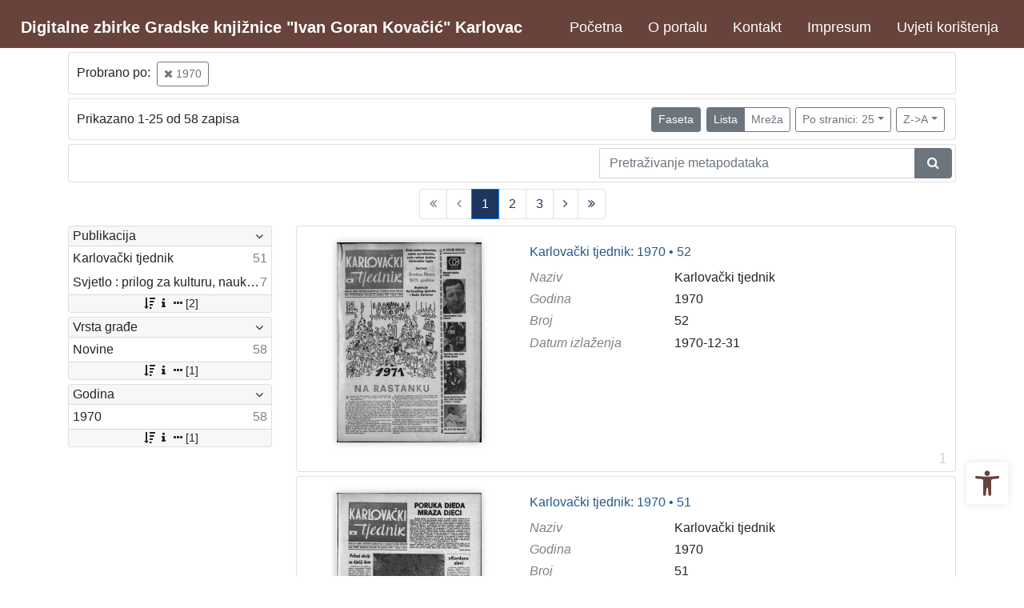

--- FILE ---
content_type: text/html; charset=UTF-8
request_url: https://digitalna.gkka.hr/?pr=l&mrf%5B10013%5D%5B11364%5D=a&page=1&view=list&ps=25&oby=rmr&obyt=d
body_size: 10216
content:
<!DOCTYPE html><html lang="hr"><head><title>Digitalne zbirke Gradske knjižnice "Ivan Goran Kovačić" Karlovac</title><meta name="viewport" content="width=device-width, initial-scale=1"><link href="./lib/font-awesome/4.7.0/css/font-awesome.min.css" rel="stylesheet"><link rel="stylesheet" href="https://cdn.jsdelivr.net/npm/bootstrap@4.6.1/dist/css/bootstrap.min.css" integrity="sha384-zCbKRCUGaJDkqS1kPbPd7TveP5iyJE0EjAuZQTgFLD2ylzuqKfdKlfG/eSrtxUkn" crossorigin="anonymous"><script src="https://code.jquery.com/jquery-3.6.0.min.js" integrity="sha256-/xUj+3OJU5yExlq6GSYGSHk7tPXikynS7ogEvDej/m4=" crossorigin="anonymous"></script><script src="https://cdn.jsdelivr.net/npm/bootstrap@4.6.1/dist/js/bootstrap.bundle.min.js" integrity="sha384-fQybjgWLrvvRgtW6bFlB7jaZrFsaBXjsOMm/tB9LTS58ONXgqbR9W8oWht/amnpF" crossorigin="anonymous"></script><script type="text/javascript">var PojoA11yOptions = {"focusable":"","enable_save":"1","save_expiration":"4"};</script><link href="./public/core/css/indigo.css?_vcore:121" rel="stylesheet"><link href="./public/core/css/accessibility.css?_vcore:121" rel="stylesheet"><link href="./public/core/css/accessibility-override.css?_vcore:121" rel="stylesheet"><link href="./public/core/css/header.css?_vcore:121" rel="stylesheet"><link href="./public/core/css/menu-tree.css?_vcore:121" rel="stylesheet"><link href="./public/core/css/footer.css?_vcore:121" rel="stylesheet"><link href="./public/core/css/indigoLogo2.css?_vcore:121" rel="stylesheet"><link href="./public/core/css/infoToolbar.css?_vcore:121" rel="stylesheet"><link href="./public/core/css/queryToolbar.css?_vcore:121" rel="stylesheet"><link href="./public/core/css/recordViewer.css?_vcore:121" rel="stylesheet"><link href="./public/core/css/popover.css?_vcore:121" rel="stylesheet"><link href="./public/core/css/pagination.css?_vcore:121" rel="stylesheet"><link href="./public/core/css/spinners/line-scale.css?_vcore:121" rel="stylesheet"><link href="./public/core/css/facet.css?_vcore:121" rel="stylesheet"><link href="./public/core/css/singleFacet.css?_vcore:121" rel="stylesheet"><link href="./public/core/css/singleFacetCheckbox.css?_vcore:121" rel="stylesheet"><link href="./public/core/css/singleFacetInfo.css?_vcore:121" rel="stylesheet"><link href="./public/core/css/recordInfo.css?_vcore:121" rel="stylesheet"><link href="./public/core/css/navigationDrawer.css?_vcore:121" rel="stylesheet"><link href="./public/core/css/infoToolbarWithFacet.css?_vcore:121" rel="stylesheet"><link href="./public/core/css/recordList.css?_vcore:121" rel="stylesheet"><link href="./public/core/css/metadataValue.css?_vcore:121" rel="stylesheet"><link href="./public/core/css/modal.css?_vcore:121" rel="stylesheet"><link href="./public/portal/css/main.css?_vcore:121" rel="stylesheet"><meta property="og:title" content="Digitalne zbirke Gradske knjižnice &quot;Ivan Goran Kovačić&quot; Karlovac"><style>/* smanjivanje footera */
body > div.indigo-footer > div > div > div > div {
 margin-top: 0;
 margin-bottom: 0;
 padding-top: 0;
 padding-bottom: 0;
}

body.landing {
background-image: url(./ujtzx2k3/main/g/ke/o6i/gkeo6i5reppg.jpg);
}

.card-body.indigo-markdown {
   min-height: 0px;
   padding: 0px;
   border: 0px;
}

body.landing > div > div.indigo-searchbar {
  margin-top: -150px;
  margin-bottom: 100px;
}

.card-img-top {
  object-position: center top;
}

.indigo-footer, .indigo-navbar {
  background-color: #67433B;
}

.indigo-navbar {
  min-height: 50px;
  border-bottom: 0;
}

#pojo-a11y-toolbar > div.pojo-a11y-toolbar-toggle > a > svg {
  fill: #67433B;
}

.btn-link {
  color: #67433B;
}

.indigo-parallax-header {
  text-shadow: -1px -1px 5px black;
  background: none;
  font-size:calc(20px + 2vw);
}</style></head><body class="full-h"><div class="indigo-navigation-drawer"><div class="indigo-navigation-drawer-toolbar"><button class="btn btn-sm btn-secondary indigo-navigation-drawer-close-button" onclick="Indigo.Front.NavigationDrawer.toggleDrawer();"><i class="fa fa-times"></i></button></div><div class="indigo-navigation-drawer-content"></div></div><nav class="navbar navbar-expand-lg indigo-navbar navbar-light"><a class=" navbar-brand" href="./" title="Početna"><div class="indigo-navbar-text-wrap"><span class="indigo-navbar-text">Digitalne zbirke Gradske knjižnice "Ivan Goran Kovačić" Karlovac</span></div></a><button class="navbar-toggler indigo-toggle-button" type="button" data-toggle="collapse" data-target="#indigo-toggle-btn"><span class="navbar-toggler-icon"></span></button><div class="navbar-collapse collapse justify-content-end" id="indigo-toggle-btn"><ul class="navbar-nav"><li class="nav-item indigo-navbar-nav-item"><a class="nav-link indigo-navbar-option" target="" href="./">Početna</a></li><li class="nav-item indigo-navbar-nav-item"><a class="nav-link indigo-navbar-option" target="" href="./?ct=&amp;key=about">O portalu</a></li><li class="nav-item indigo-navbar-nav-item"><a class="nav-link indigo-navbar-option" target="" href="./?ct=&amp;key=contact">Kontakt</a></li><li class="nav-item indigo-navbar-nav-item"><a class="nav-link indigo-navbar-option" target="" href="./?ct=&amp;key=impressum">Impresum</a></li><li class="nav-item indigo-navbar-nav-item"><a class="nav-link indigo-navbar-option" target="" href="./?ct=&amp;key=terms-of-use">Uvjeti korištenja</a></li></ul></div></nav><div class="container-lg indigo-container main-content"><div class="card card-body indigo-query-toolbar"><div class="row"><div class="col-12" style="line-height:2">Probrano po: <a class="btn btn-sm btn-outline-secondary mx-1" href="./?pr=l&page=1&view=list&ps=25&oby=rmr&obyt=d" title="Godina (c)"><i class="fa fa-times"></i> 1970</a></div></div></div><div class="card card-body indigo-infotoolbar"><div class="row"><div class="col-md-4 col-sm-12 indigo-infotoolbar-text">Prikazano 1-25 od 58 zapisa</div><div class="col-md-8 col-sm-12 indigo-infotoolbar-action"><div class="btn btn-sm btn-secondary" onclick="Indigo.Front.Facet.toggle(); Indigo.Front.Facet.toggleDrawerForFacets();" id="facet_toggle_button">Faseta</div><div class="btn-group indigo-infotoolbar-btn-group"><a class="btn btn-sm btn-secondary" href="./?pr=l&mrf%5B10013%5D%5B11364%5D=a&page=1&view=list&ps=25&oby=rmr&obyt=d">Lista</a><a class="btn btn-sm btn-outline-secondary" href="./?pr=l&mrf%5B10013%5D%5B11364%5D=a&page=1&view=grid&ps=25&oby=rmr&obyt=d">Mreža</a></div><div class="dropdown indigo-pagesize-dropdown"><button class="btn btn-sm btn-outline-secondary dropdown-toggle indigo-pagesize-dropdown-toggle-button" type="button" data-toggle="dropdown">Po stranici: 25</button><div class="dropdown-menu indigo-pagesize-dropdown-menu"><a class="dropdown-item indigo-pagesize-dropdown-item" href="./?pr=l&mrf%5B10013%5D%5B11364%5D=a&page=1&view=list&oby=rmr&obyt=d&ps=10">10</a><a class="dropdown-item indigo-pagesize-dropdown-item" href="./?pr=l&mrf%5B10013%5D%5B11364%5D=a&page=1&view=list&oby=rmr&obyt=d&ps=25">25</a><a class="dropdown-item indigo-pagesize-dropdown-item" href="./?pr=l&mrf%5B10013%5D%5B11364%5D=a&page=1&view=list&oby=rmr&obyt=d&ps=50">50</a><a class="dropdown-item indigo-pagesize-dropdown-item" href="./?pr=l&mrf%5B10013%5D%5B11364%5D=a&page=1&view=list&oby=rmr&obyt=d&ps=100">100</a></div></div><div class="dropdown indigo-sort-dropdown"><button class="btn btn-sm btn-outline-secondary dropdown-toggle indigo-sort-dropdown-toggle-button" type="button" data-toggle="dropdown">Z-&gt;A</button><div class="dropdown-menu dropdown-menu-right indigo-sort-dropdown-menu"><a class="dropdown-item indigo-sort-dropdown-item" href="./?pr=l&mrf%5B10013%5D%5B11364%5D=a&page=1&view=list&ps=25&oby=rmr&obyt=a">A-&gt;Z</a><a class="dropdown-item indigo-sort-dropdown-item" href="./?pr=l&mrf%5B10013%5D%5B11364%5D=a&page=1&view=list&ps=25&oby=rmr&obyt=d">Z-&gt;A</a></div></div></div></div></div><div class="card card-body p-1 mb-1"><div class="row d-flex justify-content-end"><div class="col-sm-12 col-md-5"><div class="indigo-searchbar"><form method="get" autocomplete="off" id="indigo_searchbar_form"><div class="input-group"><input type="hidden" name="pr" value="l"><input class="form-control indigo-searchbar-input" type="text" name="msq" placeholder="Pretraživanje metapodataka" onfocus="this.select();" required="required"><input type="hidden" name="view" value="list"><input type="hidden" name="mrf[10013][11364]" value="a"><input type="hidden" name="page" value="1"><input type="hidden" name="view" value="list"><input type="hidden" name="ps" value="25"><input type="hidden" name="oby" value="rmr"><input type="hidden" name="obyt" value="d"><div class="input-group-append indigo-searchbar-button-holder"><button class="btn btn-secondary indigo-searchbar-button" type="submit" title="Pretraži"><i class="fa fa-search fa-fw"></i></button></div></div></form></div></div></div></div><nav><ul class="pagination justify-content-center indigo-pagination"><li class="page-item disabled indigo-pagination-item"><div class="page-link indigo-pagination-link"><i class="fa fa-angle-double-left"></i></div></li><li class="page-item disabled indigo-pagination-item"><div class="page-link indigo-pagination-link"><i class="fa fa-angle-left"></i></div></li><li class="page-item active indigo-pagination-item"><a class="page-link indigo-pagination-link" href="./?pr=l&mrf%5B10013%5D%5B11364%5D=a&page=1&view=list&ps=25&oby=rmr&obyt=d" rel="nofollow">1</a><span class="sr-only">(current)</span></li><li class="page-item indigo-pagination-item"><a class="page-link indigo-pagination-link" href="./?pr=l&mrf%5B10013%5D%5B11364%5D=a&page=2&view=list&ps=25&oby=rmr&obyt=d" rel="nofollow">2</a></li><li class="page-item indigo-pagination-item"><a class="page-link indigo-pagination-link" href="./?pr=l&mrf%5B10013%5D%5B11364%5D=a&page=3&view=list&ps=25&oby=rmr&obyt=d" rel="nofollow">3</a></li><li class="page-item indigo-pagination-item"><a class="page-link indigo-pagination-link" href="./?pr=l&mrf%5B10013%5D%5B11364%5D=a&page=2&view=list&ps=25&oby=rmr&obyt=d" rel="nofollow"><i class="fa fa-angle-right"></i></a></li><li class="page-item indigo-pagination-item"><a class="page-link indigo-pagination-link" href="./?pr=l&mrf%5B10013%5D%5B11364%5D=a&page=3&view=list&ps=25&oby=rmr&obyt=d" rel="nofollow"><i class="fa fa-angle-double-right"></i></a></li></ul></nav><div class="row"><div class="d-none d-md-block col-3 indigo-record-list-facet" data-route="./api.php?pr=facets&mrf%5B10013%5D%5B11364%5D=a&page=1&view=list&ps=25&oby=rmr&obyt=d"></div><div class="col indigo-record-list-items"><div class="card card-body indigo-recordlistitem"><div class="row"><div class="col-md-4 col-sm-12 text-center"><a href="./?pr=i&id=10845"><img class="img-fluid indigo-recordlistitem-image" src="ujtzx2k3/rep/o/g2/3vr/og23vrtarom1.jpg" alt="Karlovački tjednik: 1970 • 52"></a><div class="indigo-recordlistitem-image-toolbar-option"></div></div><div class="col-md-8 col-sm-12"><a class="indigo-recordlistitem-title" href="./?pr=i&id=10845">Karlovački tjednik: 1970 • 52</a><div class="indigo-recordlistitem-metadata"><div class="row indigo-recordlistitem-metadata-row"><div class="col-md-4 col-sm-12"><div class="indigo-recordlistitem-label">Naziv</div></div><div class="col-md-8 col-sm-12"><a class="indigo-metadatavalue-concept indigo-pointer" tabindex="0" data-ad='fictx=10005&rictx=10845&ri=10009&title=Karlova%C4%8Dki+tjednik' onclick="Indigo.Front.fieldPopover(event);" data-toggle="popover">Karlovački tjednik</a></div></div><div class="row indigo-recordlistitem-metadata-row"><div class="col-md-4 col-sm-12"><div class="indigo-recordlistitem-label">Godina</div></div><div class="col-md-8 col-sm-12"><a class="indigo-metadatavalue-concept indigo-pointer" tabindex="0" data-ad='fictx=10013&rictx=10845&ri=11364&title=1970' onclick="Indigo.Front.fieldPopover(event);" data-toggle="popover">1970</a></div></div><div class="row indigo-recordlistitem-metadata-row"><div class="col-md-4 col-sm-12"><div class="indigo-recordlistitem-label">Broj</div></div><div class="col-md-8 col-sm-12"><a class="indigo-metadatavalue-concept indigo-pointer" tabindex="0" data-ad='fictx=10014&rictx=10845&ri=11427&title=52' onclick="Indigo.Front.fieldPopover(event);" data-toggle="popover">52</a></div></div><div class="row indigo-recordlistitem-metadata-row"><div class="col-md-4 col-sm-12"><div class="indigo-recordlistitem-label">Datum izlaženja</div></div><div class="col-md-8 col-sm-12"><span class="indigo-metadatavalue-none">1970-12-31</span></div></div></div></div></div><div class="indigo-record-list-record-index">1</div></div><div class="card card-body indigo-recordlistitem"><div class="row"><div class="col-md-4 col-sm-12 text-center"><a href="./?pr=i&id=10844"><img class="img-fluid indigo-recordlistitem-image" src="ujtzx2k3/repd/1/78/jlu/178jlu6npb2g.jpg" alt="Karlovački tjednik: 1970 • 51"></a><div class="indigo-recordlistitem-image-toolbar-option"></div></div><div class="col-md-8 col-sm-12"><a class="indigo-recordlistitem-title" href="./?pr=i&id=10844">Karlovački tjednik: 1970 • 51</a><div class="indigo-recordlistitem-metadata"><div class="row indigo-recordlistitem-metadata-row"><div class="col-md-4 col-sm-12"><div class="indigo-recordlistitem-label">Naziv</div></div><div class="col-md-8 col-sm-12"><a class="indigo-metadatavalue-concept indigo-pointer" tabindex="0" data-ad='fictx=10005&rictx=10844&ri=10009&title=Karlova%C4%8Dki+tjednik' onclick="Indigo.Front.fieldPopover(event);" data-toggle="popover">Karlovački tjednik</a></div></div><div class="row indigo-recordlistitem-metadata-row"><div class="col-md-4 col-sm-12"><div class="indigo-recordlistitem-label">Godina</div></div><div class="col-md-8 col-sm-12"><a class="indigo-metadatavalue-concept indigo-pointer" tabindex="0" data-ad='fictx=10013&rictx=10844&ri=11364&title=1970' onclick="Indigo.Front.fieldPopover(event);" data-toggle="popover">1970</a></div></div><div class="row indigo-recordlistitem-metadata-row"><div class="col-md-4 col-sm-12"><div class="indigo-recordlistitem-label">Broj</div></div><div class="col-md-8 col-sm-12"><a class="indigo-metadatavalue-concept indigo-pointer" tabindex="0" data-ad='fictx=10014&rictx=10844&ri=11426&title=51' onclick="Indigo.Front.fieldPopover(event);" data-toggle="popover">51</a></div></div><div class="row indigo-recordlistitem-metadata-row"><div class="col-md-4 col-sm-12"><div class="indigo-recordlistitem-label">Datum izlaženja</div></div><div class="col-md-8 col-sm-12"><span class="indigo-metadatavalue-none">1970-12-24</span></div></div></div></div></div><div class="indigo-record-list-record-index">2</div></div><div class="card card-body indigo-recordlistitem"><div class="row"><div class="col-md-4 col-sm-12 text-center"><a href="./?pr=i&id=10843"><img class="img-fluid indigo-recordlistitem-image" src="ujtzx2k3/rep/4/15/395/415395t5v2v1.jpg" alt="Karlovački tjednik: 1970 • 50"></a><div class="indigo-recordlistitem-image-toolbar-option"></div></div><div class="col-md-8 col-sm-12"><a class="indigo-recordlistitem-title" href="./?pr=i&id=10843">Karlovački tjednik: 1970 • 50</a><div class="indigo-recordlistitem-metadata"><div class="row indigo-recordlistitem-metadata-row"><div class="col-md-4 col-sm-12"><div class="indigo-recordlistitem-label">Naziv</div></div><div class="col-md-8 col-sm-12"><a class="indigo-metadatavalue-concept indigo-pointer" tabindex="0" data-ad='fictx=10005&rictx=10843&ri=10009&title=Karlova%C4%8Dki+tjednik' onclick="Indigo.Front.fieldPopover(event);" data-toggle="popover">Karlovački tjednik</a></div></div><div class="row indigo-recordlistitem-metadata-row"><div class="col-md-4 col-sm-12"><div class="indigo-recordlistitem-label">Godina</div></div><div class="col-md-8 col-sm-12"><a class="indigo-metadatavalue-concept indigo-pointer" tabindex="0" data-ad='fictx=10013&rictx=10843&ri=11364&title=1970' onclick="Indigo.Front.fieldPopover(event);" data-toggle="popover">1970</a></div></div><div class="row indigo-recordlistitem-metadata-row"><div class="col-md-4 col-sm-12"><div class="indigo-recordlistitem-label">Broj</div></div><div class="col-md-8 col-sm-12"><a class="indigo-metadatavalue-concept indigo-pointer" tabindex="0" data-ad='fictx=10014&rictx=10843&ri=11425&title=50' onclick="Indigo.Front.fieldPopover(event);" data-toggle="popover">50</a></div></div><div class="row indigo-recordlistitem-metadata-row"><div class="col-md-4 col-sm-12"><div class="indigo-recordlistitem-label">Datum izlaženja</div></div><div class="col-md-8 col-sm-12"><span class="indigo-metadatavalue-none">1970-12-17</span></div></div></div></div></div><div class="indigo-record-list-record-index">3</div></div><div class="card card-body indigo-recordlistitem"><div class="row"><div class="col-md-4 col-sm-12 text-center"><a href="./?pr=i&id=10842"><img class="img-fluid indigo-recordlistitem-image" src="ujtzx2k3/rep/e/ge/279/ege279i5az61.jpg" alt="Karlovački tjednik: 1970 • 49"></a><div class="indigo-recordlistitem-image-toolbar-option"></div></div><div class="col-md-8 col-sm-12"><a class="indigo-recordlistitem-title" href="./?pr=i&id=10842">Karlovački tjednik: 1970 • 49</a><div class="indigo-recordlistitem-metadata"><div class="row indigo-recordlistitem-metadata-row"><div class="col-md-4 col-sm-12"><div class="indigo-recordlistitem-label">Naziv</div></div><div class="col-md-8 col-sm-12"><a class="indigo-metadatavalue-concept indigo-pointer" tabindex="0" data-ad='fictx=10005&rictx=10842&ri=10009&title=Karlova%C4%8Dki+tjednik' onclick="Indigo.Front.fieldPopover(event);" data-toggle="popover">Karlovački tjednik</a></div></div><div class="row indigo-recordlistitem-metadata-row"><div class="col-md-4 col-sm-12"><div class="indigo-recordlistitem-label">Godina</div></div><div class="col-md-8 col-sm-12"><a class="indigo-metadatavalue-concept indigo-pointer" tabindex="0" data-ad='fictx=10013&rictx=10842&ri=11364&title=1970' onclick="Indigo.Front.fieldPopover(event);" data-toggle="popover">1970</a></div></div><div class="row indigo-recordlistitem-metadata-row"><div class="col-md-4 col-sm-12"><div class="indigo-recordlistitem-label">Broj</div></div><div class="col-md-8 col-sm-12"><a class="indigo-metadatavalue-concept indigo-pointer" tabindex="0" data-ad='fictx=10014&rictx=10842&ri=11424&title=49' onclick="Indigo.Front.fieldPopover(event);" data-toggle="popover">49</a></div></div><div class="row indigo-recordlistitem-metadata-row"><div class="col-md-4 col-sm-12"><div class="indigo-recordlistitem-label">Datum izlaženja</div></div><div class="col-md-8 col-sm-12"><span class="indigo-metadatavalue-none">1970-12-10</span></div></div></div></div></div><div class="indigo-record-list-record-index">4</div></div><div class="card card-body indigo-recordlistitem"><div class="row"><div class="col-md-4 col-sm-12 text-center"><a href="./?pr=i&id=10841"><img class="img-fluid indigo-recordlistitem-image" src="ujtzx2k3/rep/6/18/dam/618damije7a1.jpg" alt="Karlovački tjednik: 1970 • 47-48"></a><div class="indigo-recordlistitem-image-toolbar-option"></div></div><div class="col-md-8 col-sm-12"><a class="indigo-recordlistitem-title" href="./?pr=i&id=10841">Karlovački tjednik: 1970 • 47-48</a><div class="indigo-recordlistitem-metadata"><div class="row indigo-recordlistitem-metadata-row"><div class="col-md-4 col-sm-12"><div class="indigo-recordlistitem-label">Naziv</div></div><div class="col-md-8 col-sm-12"><a class="indigo-metadatavalue-concept indigo-pointer" tabindex="0" data-ad='fictx=10005&rictx=10841&ri=10009&title=Karlova%C4%8Dki+tjednik' onclick="Indigo.Front.fieldPopover(event);" data-toggle="popover">Karlovački tjednik</a></div></div><div class="row indigo-recordlistitem-metadata-row"><div class="col-md-4 col-sm-12"><div class="indigo-recordlistitem-label">Godina</div></div><div class="col-md-8 col-sm-12"><a class="indigo-metadatavalue-concept indigo-pointer" tabindex="0" data-ad='fictx=10013&rictx=10841&ri=11364&title=1970' onclick="Indigo.Front.fieldPopover(event);" data-toggle="popover">1970</a></div></div><div class="row indigo-recordlistitem-metadata-row"><div class="col-md-4 col-sm-12"><div class="indigo-recordlistitem-label">Broj</div></div><div class="col-md-8 col-sm-12"><a class="indigo-metadatavalue-concept indigo-pointer" tabindex="0" data-ad='fictx=10014&rictx=10841&ri=15443&title=47-48' onclick="Indigo.Front.fieldPopover(event);" data-toggle="popover">47-48</a></div></div><div class="row indigo-recordlistitem-metadata-row"><div class="col-md-4 col-sm-12"><div class="indigo-recordlistitem-label">Datum izlaženja</div></div><div class="col-md-8 col-sm-12"><span class="indigo-metadatavalue-none">1970-11-26</span></div></div></div></div></div><div class="indigo-record-list-record-index">5</div></div><div class="card card-body indigo-recordlistitem"><div class="row"><div class="col-md-4 col-sm-12 text-center"><a href="./?pr=i&id=10840"><img class="img-fluid indigo-recordlistitem-image" src="ujtzx2k3/rep/6/gk/eo6/6gkeo6i3ekdg.jpg" alt="Karlovački tjednik: 1970 • 46"></a><div class="indigo-recordlistitem-image-toolbar-option"></div></div><div class="col-md-8 col-sm-12"><a class="indigo-recordlistitem-title" href="./?pr=i&id=10840">Karlovački tjednik: 1970 • 46</a><div class="indigo-recordlistitem-metadata"><div class="row indigo-recordlistitem-metadata-row"><div class="col-md-4 col-sm-12"><div class="indigo-recordlistitem-label">Naziv</div></div><div class="col-md-8 col-sm-12"><a class="indigo-metadatavalue-concept indigo-pointer" tabindex="0" data-ad='fictx=10005&rictx=10840&ri=10009&title=Karlova%C4%8Dki+tjednik' onclick="Indigo.Front.fieldPopover(event);" data-toggle="popover">Karlovački tjednik</a></div></div><div class="row indigo-recordlistitem-metadata-row"><div class="col-md-4 col-sm-12"><div class="indigo-recordlistitem-label">Godina</div></div><div class="col-md-8 col-sm-12"><a class="indigo-metadatavalue-concept indigo-pointer" tabindex="0" data-ad='fictx=10013&rictx=10840&ri=11364&title=1970' onclick="Indigo.Front.fieldPopover(event);" data-toggle="popover">1970</a></div></div><div class="row indigo-recordlistitem-metadata-row"><div class="col-md-4 col-sm-12"><div class="indigo-recordlistitem-label">Broj</div></div><div class="col-md-8 col-sm-12"><a class="indigo-metadatavalue-concept indigo-pointer" tabindex="0" data-ad='fictx=10014&rictx=10840&ri=11421&title=46' onclick="Indigo.Front.fieldPopover(event);" data-toggle="popover">46</a></div></div><div class="row indigo-recordlistitem-metadata-row"><div class="col-md-4 col-sm-12"><div class="indigo-recordlistitem-label">Datum izlaženja</div></div><div class="col-md-8 col-sm-12"><span class="indigo-metadatavalue-none">1970-11-19</span></div></div></div></div></div><div class="indigo-record-list-record-index">6</div></div><div class="card card-body indigo-recordlistitem"><div class="row"><div class="col-md-4 col-sm-12 text-center"><a href="./?pr=i&id=10839"><img class="img-fluid indigo-recordlistitem-image" src="ujtzx2k3/rep/m/1n/mdv/m1nmdvhpe9kg.jpg" alt="Karlovački tjednik: 1970 • 45"></a><div class="indigo-recordlistitem-image-toolbar-option"></div></div><div class="col-md-8 col-sm-12"><a class="indigo-recordlistitem-title" href="./?pr=i&id=10839">Karlovački tjednik: 1970 • 45</a><div class="indigo-recordlistitem-metadata"><div class="row indigo-recordlistitem-metadata-row"><div class="col-md-4 col-sm-12"><div class="indigo-recordlistitem-label">Naziv</div></div><div class="col-md-8 col-sm-12"><a class="indigo-metadatavalue-concept indigo-pointer" tabindex="0" data-ad='fictx=10005&rictx=10839&ri=10009&title=Karlova%C4%8Dki+tjednik' onclick="Indigo.Front.fieldPopover(event);" data-toggle="popover">Karlovački tjednik</a></div></div><div class="row indigo-recordlistitem-metadata-row"><div class="col-md-4 col-sm-12"><div class="indigo-recordlistitem-label">Godina</div></div><div class="col-md-8 col-sm-12"><a class="indigo-metadatavalue-concept indigo-pointer" tabindex="0" data-ad='fictx=10013&rictx=10839&ri=11364&title=1970' onclick="Indigo.Front.fieldPopover(event);" data-toggle="popover">1970</a></div></div><div class="row indigo-recordlistitem-metadata-row"><div class="col-md-4 col-sm-12"><div class="indigo-recordlistitem-label">Broj</div></div><div class="col-md-8 col-sm-12"><a class="indigo-metadatavalue-concept indigo-pointer" tabindex="0" data-ad='fictx=10014&rictx=10839&ri=11420&title=45' onclick="Indigo.Front.fieldPopover(event);" data-toggle="popover">45</a></div></div><div class="row indigo-recordlistitem-metadata-row"><div class="col-md-4 col-sm-12"><div class="indigo-recordlistitem-label">Datum izlaženja</div></div><div class="col-md-8 col-sm-12"><span class="indigo-metadatavalue-none">1970-11-12</span></div></div></div></div></div><div class="indigo-record-list-record-index">7</div></div><div class="card card-body indigo-recordlistitem"><div class="row"><div class="col-md-4 col-sm-12 text-center"><a href="./?pr=i&id=10838"><img class="img-fluid indigo-recordlistitem-image" src="ujtzx2k3/rep/m/1d/23o/m1d23oi9v721.jpg" alt="Karlovački tjednik: 1970 • 44"></a><div class="indigo-recordlistitem-image-toolbar-option"></div></div><div class="col-md-8 col-sm-12"><a class="indigo-recordlistitem-title" href="./?pr=i&id=10838">Karlovački tjednik: 1970 • 44</a><div class="indigo-recordlistitem-metadata"><div class="row indigo-recordlistitem-metadata-row"><div class="col-md-4 col-sm-12"><div class="indigo-recordlistitem-label">Naziv</div></div><div class="col-md-8 col-sm-12"><a class="indigo-metadatavalue-concept indigo-pointer" tabindex="0" data-ad='fictx=10005&rictx=10838&ri=10009&title=Karlova%C4%8Dki+tjednik' onclick="Indigo.Front.fieldPopover(event);" data-toggle="popover">Karlovački tjednik</a></div></div><div class="row indigo-recordlistitem-metadata-row"><div class="col-md-4 col-sm-12"><div class="indigo-recordlistitem-label">Godina</div></div><div class="col-md-8 col-sm-12"><a class="indigo-metadatavalue-concept indigo-pointer" tabindex="0" data-ad='fictx=10013&rictx=10838&ri=11364&title=1970' onclick="Indigo.Front.fieldPopover(event);" data-toggle="popover">1970</a></div></div><div class="row indigo-recordlistitem-metadata-row"><div class="col-md-4 col-sm-12"><div class="indigo-recordlistitem-label">Broj</div></div><div class="col-md-8 col-sm-12"><a class="indigo-metadatavalue-concept indigo-pointer" tabindex="0" data-ad='fictx=10014&rictx=10838&ri=11419&title=44' onclick="Indigo.Front.fieldPopover(event);" data-toggle="popover">44</a></div></div><div class="row indigo-recordlistitem-metadata-row"><div class="col-md-4 col-sm-12"><div class="indigo-recordlistitem-label">Datum izlaženja</div></div><div class="col-md-8 col-sm-12"><span class="indigo-metadatavalue-none">1970-11-05</span></div></div></div></div></div><div class="indigo-record-list-record-index">8</div></div><div class="card card-body indigo-recordlistitem"><div class="row"><div class="col-md-4 col-sm-12 text-center"><a href="./?pr=i&id=10837"><img class="img-fluid indigo-recordlistitem-image" src="ujtzx2k3/rep/6/g3/o84/6g3o84sa59mg.jpg" alt="Karlovački tjednik: 1970 • 43"></a><div class="indigo-recordlistitem-image-toolbar-option"></div></div><div class="col-md-8 col-sm-12"><a class="indigo-recordlistitem-title" href="./?pr=i&id=10837">Karlovački tjednik: 1970 • 43</a><div class="indigo-recordlistitem-metadata"><div class="row indigo-recordlistitem-metadata-row"><div class="col-md-4 col-sm-12"><div class="indigo-recordlistitem-label">Naziv</div></div><div class="col-md-8 col-sm-12"><a class="indigo-metadatavalue-concept indigo-pointer" tabindex="0" data-ad='fictx=10005&rictx=10837&ri=10009&title=Karlova%C4%8Dki+tjednik' onclick="Indigo.Front.fieldPopover(event);" data-toggle="popover">Karlovački tjednik</a></div></div><div class="row indigo-recordlistitem-metadata-row"><div class="col-md-4 col-sm-12"><div class="indigo-recordlistitem-label">Godina</div></div><div class="col-md-8 col-sm-12"><a class="indigo-metadatavalue-concept indigo-pointer" tabindex="0" data-ad='fictx=10013&rictx=10837&ri=11364&title=1970' onclick="Indigo.Front.fieldPopover(event);" data-toggle="popover">1970</a></div></div><div class="row indigo-recordlistitem-metadata-row"><div class="col-md-4 col-sm-12"><div class="indigo-recordlistitem-label">Broj</div></div><div class="col-md-8 col-sm-12"><a class="indigo-metadatavalue-concept indigo-pointer" tabindex="0" data-ad='fictx=10014&rictx=10837&ri=11418&title=43' onclick="Indigo.Front.fieldPopover(event);" data-toggle="popover">43</a></div></div><div class="row indigo-recordlistitem-metadata-row"><div class="col-md-4 col-sm-12"><div class="indigo-recordlistitem-label">Datum izlaženja</div></div><div class="col-md-8 col-sm-12"><span class="indigo-metadatavalue-none">1970-10-29</span></div></div></div></div></div><div class="indigo-record-list-record-index">9</div></div><div class="card card-body indigo-recordlistitem"><div class="row"><div class="col-md-4 col-sm-12 text-center"><a href="./?pr=i&id=10836"><img class="img-fluid indigo-recordlistitem-image" src="ujtzx2k3/rep/4/ga/4pj/4ga4pjh4pb31.jpg" alt="Karlovački tjednik: 1970 • 42"></a><div class="indigo-recordlistitem-image-toolbar-option"></div></div><div class="col-md-8 col-sm-12"><a class="indigo-recordlistitem-title" href="./?pr=i&id=10836">Karlovački tjednik: 1970 • 42</a><div class="indigo-recordlistitem-metadata"><div class="row indigo-recordlistitem-metadata-row"><div class="col-md-4 col-sm-12"><div class="indigo-recordlistitem-label">Naziv</div></div><div class="col-md-8 col-sm-12"><a class="indigo-metadatavalue-concept indigo-pointer" tabindex="0" data-ad='fictx=10005&rictx=10836&ri=10009&title=Karlova%C4%8Dki+tjednik' onclick="Indigo.Front.fieldPopover(event);" data-toggle="popover">Karlovački tjednik</a></div></div><div class="row indigo-recordlistitem-metadata-row"><div class="col-md-4 col-sm-12"><div class="indigo-recordlistitem-label">Godina</div></div><div class="col-md-8 col-sm-12"><a class="indigo-metadatavalue-concept indigo-pointer" tabindex="0" data-ad='fictx=10013&rictx=10836&ri=11364&title=1970' onclick="Indigo.Front.fieldPopover(event);" data-toggle="popover">1970</a></div></div><div class="row indigo-recordlistitem-metadata-row"><div class="col-md-4 col-sm-12"><div class="indigo-recordlistitem-label">Broj</div></div><div class="col-md-8 col-sm-12"><a class="indigo-metadatavalue-concept indigo-pointer" tabindex="0" data-ad='fictx=10014&rictx=10836&ri=11417&title=42' onclick="Indigo.Front.fieldPopover(event);" data-toggle="popover">42</a></div></div><div class="row indigo-recordlistitem-metadata-row"><div class="col-md-4 col-sm-12"><div class="indigo-recordlistitem-label">Datum izlaženja</div></div><div class="col-md-8 col-sm-12"><span class="indigo-metadatavalue-none">1970-10-22</span></div></div></div></div></div><div class="indigo-record-list-record-index">10</div></div><div class="card card-body indigo-recordlistitem"><div class="row"><div class="col-md-4 col-sm-12 text-center"><a href="./?pr=i&id=10835"><img class="img-fluid indigo-recordlistitem-image" src="ujtzx2k3/rep/a/1b/obk/a1bobks2od8g.jpg" alt="Karlovački tjednik: 1970 • 41"></a><div class="indigo-recordlistitem-image-toolbar-option"></div></div><div class="col-md-8 col-sm-12"><a class="indigo-recordlistitem-title" href="./?pr=i&id=10835">Karlovački tjednik: 1970 • 41</a><div class="indigo-recordlistitem-metadata"><div class="row indigo-recordlistitem-metadata-row"><div class="col-md-4 col-sm-12"><div class="indigo-recordlistitem-label">Naziv</div></div><div class="col-md-8 col-sm-12"><a class="indigo-metadatavalue-concept indigo-pointer" tabindex="0" data-ad='fictx=10005&rictx=10835&ri=10009&title=Karlova%C4%8Dki+tjednik' onclick="Indigo.Front.fieldPopover(event);" data-toggle="popover">Karlovački tjednik</a></div></div><div class="row indigo-recordlistitem-metadata-row"><div class="col-md-4 col-sm-12"><div class="indigo-recordlistitem-label">Godina</div></div><div class="col-md-8 col-sm-12"><a class="indigo-metadatavalue-concept indigo-pointer" tabindex="0" data-ad='fictx=10013&rictx=10835&ri=11364&title=1970' onclick="Indigo.Front.fieldPopover(event);" data-toggle="popover">1970</a></div></div><div class="row indigo-recordlistitem-metadata-row"><div class="col-md-4 col-sm-12"><div class="indigo-recordlistitem-label">Broj</div></div><div class="col-md-8 col-sm-12"><a class="indigo-metadatavalue-concept indigo-pointer" tabindex="0" data-ad='fictx=10014&rictx=10835&ri=11416&title=41' onclick="Indigo.Front.fieldPopover(event);" data-toggle="popover">41</a></div></div><div class="row indigo-recordlistitem-metadata-row"><div class="col-md-4 col-sm-12"><div class="indigo-recordlistitem-label">Datum izlaženja</div></div><div class="col-md-8 col-sm-12"><span class="indigo-metadatavalue-none">1970-10-15</span></div></div></div></div></div><div class="indigo-record-list-record-index">11</div></div><div class="card card-body indigo-recordlistitem"><div class="row"><div class="col-md-4 col-sm-12 text-center"><a href="./?pr=i&id=10834"><img class="img-fluid indigo-recordlistitem-image" src="ujtzx2k3/rep/2/1m/djk/21mdjki5eb8g.jpg" alt="Karlovački tjednik: 1970 • 40"></a><div class="indigo-recordlistitem-image-toolbar-option"></div></div><div class="col-md-8 col-sm-12"><a class="indigo-recordlistitem-title" href="./?pr=i&id=10834">Karlovački tjednik: 1970 • 40</a><div class="indigo-recordlistitem-metadata"><div class="row indigo-recordlistitem-metadata-row"><div class="col-md-4 col-sm-12"><div class="indigo-recordlistitem-label">Naziv</div></div><div class="col-md-8 col-sm-12"><a class="indigo-metadatavalue-concept indigo-pointer" tabindex="0" data-ad='fictx=10005&rictx=10834&ri=10009&title=Karlova%C4%8Dki+tjednik' onclick="Indigo.Front.fieldPopover(event);" data-toggle="popover">Karlovački tjednik</a></div></div><div class="row indigo-recordlistitem-metadata-row"><div class="col-md-4 col-sm-12"><div class="indigo-recordlistitem-label">Godina</div></div><div class="col-md-8 col-sm-12"><a class="indigo-metadatavalue-concept indigo-pointer" tabindex="0" data-ad='fictx=10013&rictx=10834&ri=11364&title=1970' onclick="Indigo.Front.fieldPopover(event);" data-toggle="popover">1970</a></div></div><div class="row indigo-recordlistitem-metadata-row"><div class="col-md-4 col-sm-12"><div class="indigo-recordlistitem-label">Broj</div></div><div class="col-md-8 col-sm-12"><a class="indigo-metadatavalue-concept indigo-pointer" tabindex="0" data-ad='fictx=10014&rictx=10834&ri=11415&title=40' onclick="Indigo.Front.fieldPopover(event);" data-toggle="popover">40</a></div></div><div class="row indigo-recordlistitem-metadata-row"><div class="col-md-4 col-sm-12"><div class="indigo-recordlistitem-label">Datum izlaženja</div></div><div class="col-md-8 col-sm-12"><span class="indigo-metadatavalue-none">1970-10-08</span></div></div></div></div></div><div class="indigo-record-list-record-index">12</div></div><div class="card card-body indigo-recordlistitem"><div class="row"><div class="col-md-4 col-sm-12 text-center"><a href="./?pr=i&id=10833"><img class="img-fluid indigo-recordlistitem-image" src="ujtzx2k3/rep/o/g2/3vr/og23vrtar9m1.jpg" alt="Karlovački tjednik: 1970 • 39"></a><div class="indigo-recordlistitem-image-toolbar-option"></div></div><div class="col-md-8 col-sm-12"><a class="indigo-recordlistitem-title" href="./?pr=i&id=10833">Karlovački tjednik: 1970 • 39</a><div class="indigo-recordlistitem-metadata"><div class="row indigo-recordlistitem-metadata-row"><div class="col-md-4 col-sm-12"><div class="indigo-recordlistitem-label">Naziv</div></div><div class="col-md-8 col-sm-12"><a class="indigo-metadatavalue-concept indigo-pointer" tabindex="0" data-ad='fictx=10005&rictx=10833&ri=10009&title=Karlova%C4%8Dki+tjednik' onclick="Indigo.Front.fieldPopover(event);" data-toggle="popover">Karlovački tjednik</a></div></div><div class="row indigo-recordlistitem-metadata-row"><div class="col-md-4 col-sm-12"><div class="indigo-recordlistitem-label">Godina</div></div><div class="col-md-8 col-sm-12"><a class="indigo-metadatavalue-concept indigo-pointer" tabindex="0" data-ad='fictx=10013&rictx=10833&ri=11364&title=1970' onclick="Indigo.Front.fieldPopover(event);" data-toggle="popover">1970</a></div></div><div class="row indigo-recordlistitem-metadata-row"><div class="col-md-4 col-sm-12"><div class="indigo-recordlistitem-label">Broj</div></div><div class="col-md-8 col-sm-12"><a class="indigo-metadatavalue-concept indigo-pointer" tabindex="0" data-ad='fictx=10014&rictx=10833&ri=11414&title=39' onclick="Indigo.Front.fieldPopover(event);" data-toggle="popover">39</a></div></div><div class="row indigo-recordlistitem-metadata-row"><div class="col-md-4 col-sm-12"><div class="indigo-recordlistitem-label">Datum izlaženja</div></div><div class="col-md-8 col-sm-12"><span class="indigo-metadatavalue-none">1970-10-01</span></div></div></div></div></div><div class="indigo-record-list-record-index">13</div></div><div class="card card-body indigo-recordlistitem"><div class="row"><div class="col-md-4 col-sm-12 text-center"><a href="./?pr=i&id=10832"><img class="img-fluid indigo-recordlistitem-image" src="ujtzx2k3/rep/2/gj/me4/2gjme4hvej51.jpg" alt="Karlovački tjednik: 1970 • 38"></a><div class="indigo-recordlistitem-image-toolbar-option"></div></div><div class="col-md-8 col-sm-12"><a class="indigo-recordlistitem-title" href="./?pr=i&id=10832">Karlovački tjednik: 1970 • 38</a><div class="indigo-recordlistitem-metadata"><div class="row indigo-recordlistitem-metadata-row"><div class="col-md-4 col-sm-12"><div class="indigo-recordlistitem-label">Naziv</div></div><div class="col-md-8 col-sm-12"><a class="indigo-metadatavalue-concept indigo-pointer" tabindex="0" data-ad='fictx=10005&rictx=10832&ri=10009&title=Karlova%C4%8Dki+tjednik' onclick="Indigo.Front.fieldPopover(event);" data-toggle="popover">Karlovački tjednik</a></div></div><div class="row indigo-recordlistitem-metadata-row"><div class="col-md-4 col-sm-12"><div class="indigo-recordlistitem-label">Godina</div></div><div class="col-md-8 col-sm-12"><a class="indigo-metadatavalue-concept indigo-pointer" tabindex="0" data-ad='fictx=10013&rictx=10832&ri=11364&title=1970' onclick="Indigo.Front.fieldPopover(event);" data-toggle="popover">1970</a></div></div><div class="row indigo-recordlistitem-metadata-row"><div class="col-md-4 col-sm-12"><div class="indigo-recordlistitem-label">Broj</div></div><div class="col-md-8 col-sm-12"><a class="indigo-metadatavalue-concept indigo-pointer" tabindex="0" data-ad='fictx=10014&rictx=10832&ri=11413&title=38' onclick="Indigo.Front.fieldPopover(event);" data-toggle="popover">38</a></div></div><div class="row indigo-recordlistitem-metadata-row"><div class="col-md-4 col-sm-12"><div class="indigo-recordlistitem-label">Datum izlaženja</div></div><div class="col-md-8 col-sm-12"><span class="indigo-metadatavalue-none">1970-09-24</span></div></div></div></div></div><div class="indigo-record-list-record-index">14</div></div><div class="card card-body indigo-recordlistitem"><div class="row"><div class="col-md-4 col-sm-12 text-center"><a href="./?pr=i&id=10831"><img class="img-fluid indigo-recordlistitem-image" src="ujtzx2k3/rep/4/15/395/415395t5vav1.jpg" alt="Karlovački tjednik: 1970 • 37"></a><div class="indigo-recordlistitem-image-toolbar-option"></div></div><div class="col-md-8 col-sm-12"><a class="indigo-recordlistitem-title" href="./?pr=i&id=10831">Karlovački tjednik: 1970 • 37</a><div class="indigo-recordlistitem-metadata"><div class="row indigo-recordlistitem-metadata-row"><div class="col-md-4 col-sm-12"><div class="indigo-recordlistitem-label">Naziv</div></div><div class="col-md-8 col-sm-12"><a class="indigo-metadatavalue-concept indigo-pointer" tabindex="0" data-ad='fictx=10005&rictx=10831&ri=10009&title=Karlova%C4%8Dki+tjednik' onclick="Indigo.Front.fieldPopover(event);" data-toggle="popover">Karlovački tjednik</a></div></div><div class="row indigo-recordlistitem-metadata-row"><div class="col-md-4 col-sm-12"><div class="indigo-recordlistitem-label">Godina</div></div><div class="col-md-8 col-sm-12"><a class="indigo-metadatavalue-concept indigo-pointer" tabindex="0" data-ad='fictx=10013&rictx=10831&ri=11364&title=1970' onclick="Indigo.Front.fieldPopover(event);" data-toggle="popover">1970</a></div></div><div class="row indigo-recordlistitem-metadata-row"><div class="col-md-4 col-sm-12"><div class="indigo-recordlistitem-label">Broj</div></div><div class="col-md-8 col-sm-12"><a class="indigo-metadatavalue-concept indigo-pointer" tabindex="0" data-ad='fictx=10014&rictx=10831&ri=11412&title=37' onclick="Indigo.Front.fieldPopover(event);" data-toggle="popover">37</a></div></div><div class="row indigo-recordlistitem-metadata-row"><div class="col-md-4 col-sm-12"><div class="indigo-recordlistitem-label">Datum izlaženja</div></div><div class="col-md-8 col-sm-12"><span class="indigo-metadatavalue-none">1970-09-17</span></div></div></div></div></div><div class="indigo-record-list-record-index">15</div></div><div class="card card-body indigo-recordlistitem"><div class="row"><div class="col-md-4 col-sm-12 text-center"><a href="./?pr=i&id=14419"><img class="img-fluid indigo-recordlistitem-image" src="ujtzx2k3/repd/g/r6/32i/gr632ibpjkbg.jpg" alt="Svjetlo : prilog za kulturu, nauku i umjetnost.: 1970 • 7"></a><div class="indigo-recordlistitem-image-toolbar-option"></div></div><div class="col-md-8 col-sm-12"><a class="indigo-recordlistitem-title" href="./?pr=i&id=14419">Svjetlo : prilog za kulturu, nauku i umjetnost.: 1970 • 7</a><div class="indigo-recordlistitem-metadata"><div class="row indigo-recordlistitem-metadata-row"><div class="col-md-4 col-sm-12"><div class="indigo-recordlistitem-label">Naziv</div></div><div class="col-md-8 col-sm-12"><a class="indigo-metadatavalue-concept indigo-pointer" tabindex="0" data-ad='fictx=10005&rictx=14419&ri=14372&title=Svjetlo+%3A+prilog+za+kulturu%2C+nauku+i+umjetnost.' onclick="Indigo.Front.fieldPopover(event);" data-toggle="popover">Svjetlo : prilog za kulturu, nauku i umjetnost.</a></div></div><div class="row indigo-recordlistitem-metadata-row"><div class="col-md-4 col-sm-12"><div class="indigo-recordlistitem-label">Godina</div></div><div class="col-md-8 col-sm-12"><a class="indigo-metadatavalue-concept indigo-pointer" tabindex="0" data-ad='fictx=10013&rictx=14419&ri=11364&title=1970' onclick="Indigo.Front.fieldPopover(event);" data-toggle="popover">1970</a></div></div><div class="row indigo-recordlistitem-metadata-row"><div class="col-md-4 col-sm-12"><div class="indigo-recordlistitem-label">Broj</div></div><div class="col-md-8 col-sm-12"><a class="indigo-metadatavalue-concept indigo-pointer" tabindex="0" data-ad='fictx=10014&rictx=14419&ri=11382&title=7' onclick="Indigo.Front.fieldPopover(event);" data-toggle="popover">7</a></div></div><div class="row indigo-recordlistitem-metadata-row"><div class="col-md-4 col-sm-12"><div class="indigo-recordlistitem-label">Datum izlaženja</div></div><div class="col-md-8 col-sm-12"><span class="indigo-metadatavalue-none">1970-09-10</span></div></div></div></div></div><div class="indigo-record-list-record-index">16</div></div><div class="card card-body indigo-recordlistitem"><div class="row"><div class="col-md-4 col-sm-12 text-center"><a href="./?pr=i&id=10830"><img class="img-fluid indigo-recordlistitem-image" src="ujtzx2k3/rep/r/g6/63m/rg663midevdg.jpg" alt="Karlovački tjednik: 1970 • 36"></a><div class="indigo-recordlistitem-image-toolbar-option"></div></div><div class="col-md-8 col-sm-12"><a class="indigo-recordlistitem-title" href="./?pr=i&id=10830">Karlovački tjednik: 1970 • 36</a><div class="indigo-recordlistitem-metadata"><div class="row indigo-recordlistitem-metadata-row"><div class="col-md-4 col-sm-12"><div class="indigo-recordlistitem-label">Naziv</div></div><div class="col-md-8 col-sm-12"><a class="indigo-metadatavalue-concept indigo-pointer" tabindex="0" data-ad='fictx=10005&rictx=10830&ri=10009&title=Karlova%C4%8Dki+tjednik' onclick="Indigo.Front.fieldPopover(event);" data-toggle="popover">Karlovački tjednik</a></div></div><div class="row indigo-recordlistitem-metadata-row"><div class="col-md-4 col-sm-12"><div class="indigo-recordlistitem-label">Godina</div></div><div class="col-md-8 col-sm-12"><a class="indigo-metadatavalue-concept indigo-pointer" tabindex="0" data-ad='fictx=10013&rictx=10830&ri=11364&title=1970' onclick="Indigo.Front.fieldPopover(event);" data-toggle="popover">1970</a></div></div><div class="row indigo-recordlistitem-metadata-row"><div class="col-md-4 col-sm-12"><div class="indigo-recordlistitem-label">Broj</div></div><div class="col-md-8 col-sm-12"><a class="indigo-metadatavalue-concept indigo-pointer" tabindex="0" data-ad='fictx=10014&rictx=10830&ri=11411&title=36' onclick="Indigo.Front.fieldPopover(event);" data-toggle="popover">36</a></div></div><div class="row indigo-recordlistitem-metadata-row"><div class="col-md-4 col-sm-12"><div class="indigo-recordlistitem-label">Datum izlaženja</div></div><div class="col-md-8 col-sm-12"><span class="indigo-metadatavalue-none">1970-09-10</span></div></div></div></div></div><div class="indigo-record-list-record-index">17</div></div><div class="card card-body indigo-recordlistitem"><div class="row"><div class="col-md-4 col-sm-12 text-center"><a href="./?pr=i&id=10829"><img class="img-fluid indigo-recordlistitem-image" src="ujtzx2k3/repd/1/8d/ami/18dami86el41.jpg" alt="Karlovački tjednik: 1970 • 35"></a><div class="indigo-recordlistitem-image-toolbar-option"></div></div><div class="col-md-8 col-sm-12"><a class="indigo-recordlistitem-title" href="./?pr=i&id=10829">Karlovački tjednik: 1970 • 35</a><div class="indigo-recordlistitem-metadata"><div class="row indigo-recordlistitem-metadata-row"><div class="col-md-4 col-sm-12"><div class="indigo-recordlistitem-label">Naziv</div></div><div class="col-md-8 col-sm-12"><a class="indigo-metadatavalue-concept indigo-pointer" tabindex="0" data-ad='fictx=10005&rictx=10829&ri=10009&title=Karlova%C4%8Dki+tjednik' onclick="Indigo.Front.fieldPopover(event);" data-toggle="popover">Karlovački tjednik</a></div></div><div class="row indigo-recordlistitem-metadata-row"><div class="col-md-4 col-sm-12"><div class="indigo-recordlistitem-label">Godina</div></div><div class="col-md-8 col-sm-12"><a class="indigo-metadatavalue-concept indigo-pointer" tabindex="0" data-ad='fictx=10013&rictx=10829&ri=11364&title=1970' onclick="Indigo.Front.fieldPopover(event);" data-toggle="popover">1970</a></div></div><div class="row indigo-recordlistitem-metadata-row"><div class="col-md-4 col-sm-12"><div class="indigo-recordlistitem-label">Broj</div></div><div class="col-md-8 col-sm-12"><a class="indigo-metadatavalue-concept indigo-pointer" tabindex="0" data-ad='fictx=10014&rictx=10829&ri=11410&title=35' onclick="Indigo.Front.fieldPopover(event);" data-toggle="popover">35</a></div></div><div class="row indigo-recordlistitem-metadata-row"><div class="col-md-4 col-sm-12"><div class="indigo-recordlistitem-label">Datum izlaženja</div></div><div class="col-md-8 col-sm-12"><span class="indigo-metadatavalue-none">1970-09-03</span></div></div></div></div></div><div class="indigo-record-list-record-index">18</div></div><div class="card card-body indigo-recordlistitem"><div class="row"><div class="col-md-4 col-sm-12 text-center"><a href="./?pr=i&id=10828"><img class="img-fluid indigo-recordlistitem-image" src="ujtzx2k3/rep/r/17/8jl/r178jlul9n5g.jpg" alt="Karlovački tjednik: 1970 • 34"></a><div class="indigo-recordlistitem-image-toolbar-option"></div></div><div class="col-md-8 col-sm-12"><a class="indigo-recordlistitem-title" href="./?pr=i&id=10828">Karlovački tjednik: 1970 • 34</a><div class="indigo-recordlistitem-metadata"><div class="row indigo-recordlistitem-metadata-row"><div class="col-md-4 col-sm-12"><div class="indigo-recordlistitem-label">Naziv</div></div><div class="col-md-8 col-sm-12"><a class="indigo-metadatavalue-concept indigo-pointer" tabindex="0" data-ad='fictx=10005&rictx=10828&ri=10009&title=Karlova%C4%8Dki+tjednik' onclick="Indigo.Front.fieldPopover(event);" data-toggle="popover">Karlovački tjednik</a></div></div><div class="row indigo-recordlistitem-metadata-row"><div class="col-md-4 col-sm-12"><div class="indigo-recordlistitem-label">Godina</div></div><div class="col-md-8 col-sm-12"><a class="indigo-metadatavalue-concept indigo-pointer" tabindex="0" data-ad='fictx=10013&rictx=10828&ri=11364&title=1970' onclick="Indigo.Front.fieldPopover(event);" data-toggle="popover">1970</a></div></div><div class="row indigo-recordlistitem-metadata-row"><div class="col-md-4 col-sm-12"><div class="indigo-recordlistitem-label">Broj</div></div><div class="col-md-8 col-sm-12"><a class="indigo-metadatavalue-concept indigo-pointer" tabindex="0" data-ad='fictx=10014&rictx=10828&ri=11409&title=34' onclick="Indigo.Front.fieldPopover(event);" data-toggle="popover">34</a></div></div><div class="row indigo-recordlistitem-metadata-row"><div class="col-md-4 col-sm-12"><div class="indigo-recordlistitem-label">Datum izlaženja</div></div><div class="col-md-8 col-sm-12"><span class="indigo-metadatavalue-none">1970-08-27</span></div></div></div></div></div><div class="indigo-record-list-record-index">19</div></div><div class="card card-body indigo-recordlistitem"><div class="row"><div class="col-md-4 col-sm-12 text-center"><a href="./?pr=i&id=10827"><img class="img-fluid indigo-recordlistitem-image" src="ujtzx2k3/rep/d/gp/eo9/dgpeo9ilrp71.jpg" alt="Karlovački tjednik: 1970 • 33"></a><div class="indigo-recordlistitem-image-toolbar-option"></div></div><div class="col-md-8 col-sm-12"><a class="indigo-recordlistitem-title" href="./?pr=i&id=10827">Karlovački tjednik: 1970 • 33</a><div class="indigo-recordlistitem-metadata"><div class="row indigo-recordlistitem-metadata-row"><div class="col-md-4 col-sm-12"><div class="indigo-recordlistitem-label">Naziv</div></div><div class="col-md-8 col-sm-12"><a class="indigo-metadatavalue-concept indigo-pointer" tabindex="0" data-ad='fictx=10005&rictx=10827&ri=10009&title=Karlova%C4%8Dki+tjednik' onclick="Indigo.Front.fieldPopover(event);" data-toggle="popover">Karlovački tjednik</a></div></div><div class="row indigo-recordlistitem-metadata-row"><div class="col-md-4 col-sm-12"><div class="indigo-recordlistitem-label">Godina</div></div><div class="col-md-8 col-sm-12"><a class="indigo-metadatavalue-concept indigo-pointer" tabindex="0" data-ad='fictx=10013&rictx=10827&ri=11364&title=1970' onclick="Indigo.Front.fieldPopover(event);" data-toggle="popover">1970</a></div></div><div class="row indigo-recordlistitem-metadata-row"><div class="col-md-4 col-sm-12"><div class="indigo-recordlistitem-label">Broj</div></div><div class="col-md-8 col-sm-12"><a class="indigo-metadatavalue-concept indigo-pointer" tabindex="0" data-ad='fictx=10014&rictx=10827&ri=11408&title=33' onclick="Indigo.Front.fieldPopover(event);" data-toggle="popover">33</a></div></div><div class="row indigo-recordlistitem-metadata-row"><div class="col-md-4 col-sm-12"><div class="indigo-recordlistitem-label">Datum izlaženja</div></div><div class="col-md-8 col-sm-12"><span class="indigo-metadatavalue-none">1970-08-20</span></div></div></div></div></div><div class="indigo-record-list-record-index">20</div></div><div class="card card-body indigo-recordlistitem"><div class="row"><div class="col-md-4 col-sm-12 text-center"><a href="./?pr=i&id=10826"><img class="img-fluid indigo-recordlistitem-image" src="ujtzx2k3/rep/m/1d/23o/m1d23oi9ve21.jpg" alt="Karlovački tjednik: 1970 • 32"></a><div class="indigo-recordlistitem-image-toolbar-option"></div></div><div class="col-md-8 col-sm-12"><a class="indigo-recordlistitem-title" href="./?pr=i&id=10826">Karlovački tjednik: 1970 • 32</a><div class="indigo-recordlistitem-metadata"><div class="row indigo-recordlistitem-metadata-row"><div class="col-md-4 col-sm-12"><div class="indigo-recordlistitem-label">Naziv</div></div><div class="col-md-8 col-sm-12"><a class="indigo-metadatavalue-concept indigo-pointer" tabindex="0" data-ad='fictx=10005&rictx=10826&ri=10009&title=Karlova%C4%8Dki+tjednik' onclick="Indigo.Front.fieldPopover(event);" data-toggle="popover">Karlovački tjednik</a></div></div><div class="row indigo-recordlistitem-metadata-row"><div class="col-md-4 col-sm-12"><div class="indigo-recordlistitem-label">Godina</div></div><div class="col-md-8 col-sm-12"><a class="indigo-metadatavalue-concept indigo-pointer" tabindex="0" data-ad='fictx=10013&rictx=10826&ri=11364&title=1970' onclick="Indigo.Front.fieldPopover(event);" data-toggle="popover">1970</a></div></div><div class="row indigo-recordlistitem-metadata-row"><div class="col-md-4 col-sm-12"><div class="indigo-recordlistitem-label">Broj</div></div><div class="col-md-8 col-sm-12"><a class="indigo-metadatavalue-concept indigo-pointer" tabindex="0" data-ad='fictx=10014&rictx=10826&ri=11407&title=32' onclick="Indigo.Front.fieldPopover(event);" data-toggle="popover">32</a></div></div><div class="row indigo-recordlistitem-metadata-row"><div class="col-md-4 col-sm-12"><div class="indigo-recordlistitem-label">Datum izlaženja</div></div><div class="col-md-8 col-sm-12"><span class="indigo-metadatavalue-none">1970-08-13</span></div></div></div></div></div><div class="indigo-record-list-record-index">21</div></div><div class="card card-body indigo-recordlistitem"><div class="row"><div class="col-md-4 col-sm-12 text-center"><a href="./?pr=i&id=10825"><img class="img-fluid indigo-recordlistitem-image" src="ujtzx2k3/rep/6/g3/o84/6g3o84sa5zmg.jpg" alt="Karlovački tjednik: 1970 • 31"></a><div class="indigo-recordlistitem-image-toolbar-option"></div></div><div class="col-md-8 col-sm-12"><a class="indigo-recordlistitem-title" href="./?pr=i&id=10825">Karlovački tjednik: 1970 • 31</a><div class="indigo-recordlistitem-metadata"><div class="row indigo-recordlistitem-metadata-row"><div class="col-md-4 col-sm-12"><div class="indigo-recordlistitem-label">Naziv</div></div><div class="col-md-8 col-sm-12"><a class="indigo-metadatavalue-concept indigo-pointer" tabindex="0" data-ad='fictx=10005&rictx=10825&ri=10009&title=Karlova%C4%8Dki+tjednik' onclick="Indigo.Front.fieldPopover(event);" data-toggle="popover">Karlovački tjednik</a></div></div><div class="row indigo-recordlistitem-metadata-row"><div class="col-md-4 col-sm-12"><div class="indigo-recordlistitem-label">Godina</div></div><div class="col-md-8 col-sm-12"><a class="indigo-metadatavalue-concept indigo-pointer" tabindex="0" data-ad='fictx=10013&rictx=10825&ri=11364&title=1970' onclick="Indigo.Front.fieldPopover(event);" data-toggle="popover">1970</a></div></div><div class="row indigo-recordlistitem-metadata-row"><div class="col-md-4 col-sm-12"><div class="indigo-recordlistitem-label">Broj</div></div><div class="col-md-8 col-sm-12"><a class="indigo-metadatavalue-concept indigo-pointer" tabindex="0" data-ad='fictx=10014&rictx=10825&ri=11406&title=31' onclick="Indigo.Front.fieldPopover(event);" data-toggle="popover">31</a></div></div><div class="row indigo-recordlistitem-metadata-row"><div class="col-md-4 col-sm-12"><div class="indigo-recordlistitem-label">Datum izlaženja</div></div><div class="col-md-8 col-sm-12"><span class="indigo-metadatavalue-none">1970-08-06</span></div></div></div></div></div><div class="indigo-record-list-record-index">22</div></div><div class="card card-body indigo-recordlistitem"><div class="row"><div class="col-md-4 col-sm-12 text-center"><a href="./?pr=i&id=10824"><img class="img-fluid indigo-recordlistitem-image" src="ujtzx2k3/rep/4/ga/4pj/4ga4pjh4pv31.jpg" alt="Karlovački tjednik: 1970 • 30"></a><div class="indigo-recordlistitem-image-toolbar-option"></div></div><div class="col-md-8 col-sm-12"><a class="indigo-recordlistitem-title" href="./?pr=i&id=10824">Karlovački tjednik: 1970 • 30</a><div class="indigo-recordlistitem-metadata"><div class="row indigo-recordlistitem-metadata-row"><div class="col-md-4 col-sm-12"><div class="indigo-recordlistitem-label">Naziv</div></div><div class="col-md-8 col-sm-12"><a class="indigo-metadatavalue-concept indigo-pointer" tabindex="0" data-ad='fictx=10005&rictx=10824&ri=10009&title=Karlova%C4%8Dki+tjednik' onclick="Indigo.Front.fieldPopover(event);" data-toggle="popover">Karlovački tjednik</a></div></div><div class="row indigo-recordlistitem-metadata-row"><div class="col-md-4 col-sm-12"><div class="indigo-recordlistitem-label">Godina</div></div><div class="col-md-8 col-sm-12"><a class="indigo-metadatavalue-concept indigo-pointer" tabindex="0" data-ad='fictx=10013&rictx=10824&ri=11364&title=1970' onclick="Indigo.Front.fieldPopover(event);" data-toggle="popover">1970</a></div></div><div class="row indigo-recordlistitem-metadata-row"><div class="col-md-4 col-sm-12"><div class="indigo-recordlistitem-label">Broj</div></div><div class="col-md-8 col-sm-12"><a class="indigo-metadatavalue-concept indigo-pointer" tabindex="0" data-ad='fictx=10014&rictx=10824&ri=11405&title=30' onclick="Indigo.Front.fieldPopover(event);" data-toggle="popover">30</a></div></div><div class="row indigo-recordlistitem-metadata-row"><div class="col-md-4 col-sm-12"><div class="indigo-recordlistitem-label">Datum izlaženja</div></div><div class="col-md-8 col-sm-12"><span class="indigo-metadatavalue-none">1970-07-30</span></div></div></div></div></div><div class="indigo-record-list-record-index">23</div></div><div class="card card-body indigo-recordlistitem"><div class="row"><div class="col-md-4 col-sm-12 text-center"><a href="./?pr=i&id=10823"><img class="img-fluid indigo-recordlistitem-image" src="ujtzx2k3/rep/a/1b/obk/a1bobks2oj8g.jpg" alt="Karlovački tjednik: 1970 • 29"></a><div class="indigo-recordlistitem-image-toolbar-option"></div></div><div class="col-md-8 col-sm-12"><a class="indigo-recordlistitem-title" href="./?pr=i&id=10823">Karlovački tjednik: 1970 • 29</a><div class="indigo-recordlistitem-metadata"><div class="row indigo-recordlistitem-metadata-row"><div class="col-md-4 col-sm-12"><div class="indigo-recordlistitem-label">Naziv</div></div><div class="col-md-8 col-sm-12"><a class="indigo-metadatavalue-concept indigo-pointer" tabindex="0" data-ad='fictx=10005&rictx=10823&ri=10009&title=Karlova%C4%8Dki+tjednik' onclick="Indigo.Front.fieldPopover(event);" data-toggle="popover">Karlovački tjednik</a></div></div><div class="row indigo-recordlistitem-metadata-row"><div class="col-md-4 col-sm-12"><div class="indigo-recordlistitem-label">Godina</div></div><div class="col-md-8 col-sm-12"><a class="indigo-metadatavalue-concept indigo-pointer" tabindex="0" data-ad='fictx=10013&rictx=10823&ri=11364&title=1970' onclick="Indigo.Front.fieldPopover(event);" data-toggle="popover">1970</a></div></div><div class="row indigo-recordlistitem-metadata-row"><div class="col-md-4 col-sm-12"><div class="indigo-recordlistitem-label">Broj</div></div><div class="col-md-8 col-sm-12"><a class="indigo-metadatavalue-concept indigo-pointer" tabindex="0" data-ad='fictx=10014&rictx=10823&ri=11404&title=29' onclick="Indigo.Front.fieldPopover(event);" data-toggle="popover">29</a></div></div><div class="row indigo-recordlistitem-metadata-row"><div class="col-md-4 col-sm-12"><div class="indigo-recordlistitem-label">Datum izlaženja</div></div><div class="col-md-8 col-sm-12"><span class="indigo-metadatavalue-none">1970-07-23</span></div></div></div></div></div><div class="indigo-record-list-record-index">24</div></div><div class="card card-body indigo-recordlistitem"><div class="row"><div class="col-md-4 col-sm-12 text-center"><a href="./?pr=i&id=10822"><img class="img-fluid indigo-recordlistitem-image" src="ujtzx2k3/rep/n/14/ao6/n14ao6cmkj7g.jpg" alt="Karlovački tjednik: 1970 • 28"></a><div class="indigo-recordlistitem-image-toolbar-option"></div></div><div class="col-md-8 col-sm-12"><a class="indigo-recordlistitem-title" href="./?pr=i&id=10822">Karlovački tjednik: 1970 • 28</a><div class="indigo-recordlistitem-metadata"><div class="row indigo-recordlistitem-metadata-row"><div class="col-md-4 col-sm-12"><div class="indigo-recordlistitem-label">Naziv</div></div><div class="col-md-8 col-sm-12"><a class="indigo-metadatavalue-concept indigo-pointer" tabindex="0" data-ad='fictx=10005&rictx=10822&ri=10009&title=Karlova%C4%8Dki+tjednik' onclick="Indigo.Front.fieldPopover(event);" data-toggle="popover">Karlovački tjednik</a></div></div><div class="row indigo-recordlistitem-metadata-row"><div class="col-md-4 col-sm-12"><div class="indigo-recordlistitem-label">Godina</div></div><div class="col-md-8 col-sm-12"><a class="indigo-metadatavalue-concept indigo-pointer" tabindex="0" data-ad='fictx=10013&rictx=10822&ri=11364&title=1970' onclick="Indigo.Front.fieldPopover(event);" data-toggle="popover">1970</a></div></div><div class="row indigo-recordlistitem-metadata-row"><div class="col-md-4 col-sm-12"><div class="indigo-recordlistitem-label">Broj</div></div><div class="col-md-8 col-sm-12"><a class="indigo-metadatavalue-concept indigo-pointer" tabindex="0" data-ad='fictx=10014&rictx=10822&ri=11403&title=28' onclick="Indigo.Front.fieldPopover(event);" data-toggle="popover">28</a></div></div><div class="row indigo-recordlistitem-metadata-row"><div class="col-md-4 col-sm-12"><div class="indigo-recordlistitem-label">Datum izlaženja</div></div><div class="col-md-8 col-sm-12"><span class="indigo-metadatavalue-none">1970-07-16</span></div></div></div></div></div><div class="indigo-record-list-record-index">25</div></div></div></div><nav><ul class="pagination justify-content-center indigo-pagination"><li class="page-item disabled indigo-pagination-item"><div class="page-link indigo-pagination-link"><i class="fa fa-angle-double-left"></i></div></li><li class="page-item disabled indigo-pagination-item"><div class="page-link indigo-pagination-link"><i class="fa fa-angle-left"></i></div></li><li class="page-item active indigo-pagination-item"><a class="page-link indigo-pagination-link" href="./?pr=l&mrf%5B10013%5D%5B11364%5D=a&page=1&view=list&ps=25&oby=rmr&obyt=d" rel="nofollow">1</a><span class="sr-only">(current)</span></li><li class="page-item indigo-pagination-item"><a class="page-link indigo-pagination-link" href="./?pr=l&mrf%5B10013%5D%5B11364%5D=a&page=2&view=list&ps=25&oby=rmr&obyt=d" rel="nofollow">2</a></li><li class="page-item indigo-pagination-item"><a class="page-link indigo-pagination-link" href="./?pr=l&mrf%5B10013%5D%5B11364%5D=a&page=3&view=list&ps=25&oby=rmr&obyt=d" rel="nofollow">3</a></li><li class="page-item indigo-pagination-item"><a class="page-link indigo-pagination-link" href="./?pr=l&mrf%5B10013%5D%5B11364%5D=a&page=2&view=list&ps=25&oby=rmr&obyt=d" rel="nofollow"><i class="fa fa-angle-right"></i></a></li><li class="page-item indigo-pagination-item"><a class="page-link indigo-pagination-link" href="./?pr=l&mrf%5B10013%5D%5B11364%5D=a&page=3&view=list&ps=25&oby=rmr&obyt=d" rel="nofollow"><i class="fa fa-angle-double-right"></i></a></li></ul></nav></div><div class="indigo-footer"><div class="container"><div class="indigo-footer-before"><div class="row"><div class="col"><div class="container-lg indigo-container my-3"><div class="d-flex"><div class="justify-content-center"><p>Projekt Digitalizirane zbirke Gradske knjižnice „Ivan Goran Kovačić“ Karlovac sufinanciran je sredstvima Grada Karlovca i Ministarstva kulture i medija Republike Hrvatske.</p>
<p><img src="ujtzx2k3/main/1/9z/7mt/19z7mt68587g.png" alt="Grad Karlovac">     <img src="./ujtzx2k3/main/g/r6/32i/gr632ibrok5g.png" alt="Gradska knjiznica Karlovac">       <img src="ujtzx2k3/main/1/53/95t/15395tlpvme1.png" alt="Ministarstvo kulture i medija"></p>
<!--
![Grad Karlovac](ein:file=441275) &nbsp; ![Gradska knjiznica Karlovac](ein:file=441276) &nbsp; ![Ministarstvo kulture i medija](ein:file=441277)
b
![.....](ein:file=441276)
a
--></div></div></div></div></div></div><div class="row"><div class="col-8 indigo-footer-left-col"> © 2026 Digitalne zbirke Gradske knjižnice "Ivan Goran Kovačić" Karlovac Sva prava pridržana</div></div><div class="row"><div class="col-12"><div class="pb-2 logo2"><hr class="logo2-top-line"><a class="logo2-link" href="http://www.arhivpro.hr/indigo.html?lang=hr" title="Powered by Indigo" target="_blank"><img class="logo2-img" title="Powered by Indigo" src="https://a.eindigo.net/cdn/eindigo/footer/powered-by-indigo-2.svg" alt="Powered by Indigo"></a></div></div></div></div></div><div class="modal fade indigo-modal" tabindex="-1" id="indigo_modal"><div class="modal-dialog modal-lg indigo-modal-dialog"><div class="modal-content indigo-modal-content"></div></div></div><script src="./public/core/js/MultiClamp.min-2.0.2.js?_vcore:121"></script><script src="./public/core/js/indigo.js?_vcore:121"></script><script src="./public/core/js/accessibility.js?_vcore:121"></script><script src="./public/core/js/menu-tree.js?_vcore:121"></script><script src="./public/core/js/popover.js?_vcore:121"></script><script src="https://unpkg.com/vanilla-back-to-top@7.1.14/dist/vanilla-back-to-top.min.js"></script><script src="./public/core/js/backToTop.js?_vcore:121"></script><script src="./public/core/js/facet.js?_vcore:121"></script><script src="./public/core/js/singleFacetCheckbox.js?_vcore:121"></script><script src="./public/core/js/navigationDrawer.js?_vcore:121"></script><!-- Global site tag (gtag.js) - Google Analytics --><script async src="https://www.googletagmanager.com/gtag/js?id=G-ZVR1WCTN9Y"></script><script>window.dataLayer = window.dataLayer || [];function gtag(){dataLayer.push(arguments);}gtag('js', new Date());gtag('config', 'G-ZVR1WCTN9Y');</script><nav role="navigation" class="pojo-a11y-toolbar-right indigo-accessibility" id="pojo-a11y-toolbar"><div class="pojo-a11y-toolbar-toggle"><a class="pojo-a11y-toolbar-link pojo-a11y-toolbar-toggle-link" title="Pristupačnost" href="javascript:void(0)"><span class="pojo-sr-only sr-only">Open toolbar</span><svg width="1em" version="1.1" xmlns="http://www.w3.org/2000/svg" fill="currentColor" viewBox="0 0 100 100"><path d="M50 .8c5.7 0 10.4 4.7 10.4 10.4S55.7 21.6 50 21.6s-10.4-4.7-10.4-10.4S44.3.8 50 .8zM92.2 32l-21.9 2.3c-2.6.3-4.6 2.5-4.6 5.2V94c0 2.9-2.3 5.2-5.2 5.2H60c-2.7 0-4.9-2.1-5.2-4.7l-2.2-24.7c-.1-1.5-1.4-2.5-2.8-2.4-1.3.1-2.2 1.1-2.4 2.4l-2.2 24.7c-.2 2.7-2.5 4.7-5.2 4.7h-.5c-2.9 0-5.2-2.3-5.2-5.2V39.4c0-2.7-2-4.9-4.6-5.2L7.8 32c-2.6-.3-4.6-2.5-4.6-5.2v-.5c0-2.6 2.1-4.7 4.7-4.7h.5c19.3 1.8 33.2 2.8 41.7 2.8s22.4-.9 41.7-2.8c2.6-.2 4.9 1.6 5.2 4.3v1c-.1 2.6-2.1 4.8-4.8 5.1z"/></svg></a></div><div class="pojo-a11y-toolbar-overlay"><div class="pojo-a11y-toolbar-inner"><p class="pojo-a11y-toolbar-title">Pristupačnost</p><ul class="pojo-a11y-toolbar-items pojo-a11y-tools"><li class="pojo-a11y-toolbar-item"><a tabindex="-1" data-action="resize-plus" data-action-group="resize" class="pojo-a11y-toolbar-link pojo-a11y-btn-resize-plus" href="#"><span class="pojo-a11y-toolbar-icon"><svg width="1em" version="1.1" xmlns="http://www.w3.org/2000/svg" viewBox="0 0 448 448"><path fill="currentColor" d="M256 200v16c0 4.25-3.75 8-8 8h-56v56c0 4.25-3.75 8-8 8h-16c-4.25 0-8-3.75-8-8v-56h-56c-4.25 0-8-3.75-8-8v-16c0-4.25 3.75-8 8-8h56v-56c0-4.25 3.75-8 8-8h16c4.25 0 8 3.75 8 8v56h56c4.25 0 8 3.75 8 8zM288 208c0-61.75-50.25-112-112-112s-112 50.25-112 112 50.25 112 112 112 112-50.25 112-112zM416 416c0 17.75-14.25 32-32 32-8.5 0-16.75-3.5-22.5-9.5l-85.75-85.5c-29.25 20.25-64.25 31-99.75 31-97.25 0-176-78.75-176-176s78.75-176 176-176 176 78.75 176 176c0 35.5-10.75 70.5-31 99.75l85.75 85.75c5.75 5.75 9.25 14 9.25 22.5z""></path></svg></span><span class="pojo-a11y-toolbar-text">Povećaj tekst</span></a></li><li class="pojo-a11y-toolbar-item"><a tabindex="-1" data-action="resize-minus" data-action-group="resize" class="pojo-a11y-toolbar-link pojo-a11y-btn-resize-minus" href="#"><span class="pojo-a11y-toolbar-icon"><svg width="1em" version="1.1" xmlns="http://www.w3.org/2000/svg" viewBox="0 0 448 448"><path fill="currentColor" d="M256 200v16c0 4.25-3.75 8-8 8h-144c-4.25 0-8-3.75-8-8v-16c0-4.25 3.75-8 8-8h144c4.25 0 8 3.75 8 8zM288 208c0-61.75-50.25-112-112-112s-112 50.25-112 112 50.25 112 112 112 112-50.25 112-112zM416 416c0 17.75-14.25 32-32 32-8.5 0-16.75-3.5-22.5-9.5l-85.75-85.5c-29.25 20.25-64.25 31-99.75 31-97.25 0-176-78.75-176-176s78.75-176 176-176 176 78.75 176 176c0 35.5-10.75 70.5-31 99.75l85.75 85.75c5.75 5.75 9.25 14 9.25 22.5z"></path></svg></span><span class="pojo-a11y-toolbar-text">Smanji tekst</span></a></li><li class="pojo-a11y-toolbar-item"><a tabindex="-1" data-action="grayscale" data-action-group="schema" class="pojo-a11y-toolbar-link pojo-a11y-btn-grayscale" href="#"><span class="pojo-a11y-toolbar-icon"><svg width="1em" version="1.1" xmlns="http://www.w3.org/2000/svg" viewBox="0 0 448 448"><path fill="currentColor" d="M15.75 384h-15.75v-352h15.75v352zM31.5 383.75h-8v-351.75h8v351.75zM55 383.75h-7.75v-351.75h7.75v351.75zM94.25 383.75h-7.75v-351.75h7.75v351.75zM133.5 383.75h-15.5v-351.75h15.5v351.75zM165 383.75h-7.75v-351.75h7.75v351.75zM180.75 383.75h-7.75v-351.75h7.75v351.75zM196.5 383.75h-7.75v-351.75h7.75v351.75zM235.75 383.75h-15.75v-351.75h15.75v351.75zM275 383.75h-15.75v-351.75h15.75v351.75zM306.5 383.75h-15.75v-351.75h15.75v351.75zM338 383.75h-15.75v-351.75h15.75v351.75zM361.5 383.75h-15.75v-351.75h15.75v351.75zM408.75 383.75h-23.5v-351.75h23.5v351.75zM424.5 383.75h-8v-351.75h8v351.75zM448 384h-15.75v-352h15.75v352z"></path></svg></span><span class="pojo-a11y-toolbar-text">Sivi tonovi</span></a></li><li class="pojo-a11y-toolbar-item"><a tabindex="-1" data-action="high-contrast" data-action-group="schema" class="pojo-a11y-toolbar-link pojo-a11y-btn-high-contrast" href="#"><span class="pojo-a11y-toolbar-icon"><svg width="1em" version="1.1" xmlns="http://www.w3.org/2000/svg" viewBox="0 0 448 448"><path fill="currentColor" d="M192 360v-272c-75 0-136 61-136 136s61 136 136 136zM384 224c0 106-86 192-192 192s-192-86-192-192 86-192 192-192 192 86 192 192z""></path></svg></span><span class="pojo-a11y-toolbar-text">Visoki kontrast</span></a></li><li class="pojo-a11y-toolbar-item"><a tabindex="-1" data-action="negative-contrast" data-action-group="schema" class="pojo-a11y-toolbar-link pojo-a11y-btn-negative-contrast" href="#"><span class="pojo-a11y-toolbar-icon"><svg width="1em" version="1.1" xmlns="http://www.w3.org/2000/svg" viewBox="0 0 448 448"><path fill="currentColor" d="M416 240c-23.75-36.75-56.25-68.25-95.25-88.25 10 17 15.25 36.5 15.25 56.25 0 61.75-50.25 112-112 112s-112-50.25-112-112c0-19.75 5.25-39.25 15.25-56.25-39 20-71.5 51.5-95.25 88.25 42.75 66 111.75 112 192 112s149.25-46 192-112zM236 144c0-6.5-5.5-12-12-12-41.75 0-76 34.25-76 76 0 6.5 5.5 12 12 12s12-5.5 12-12c0-28.5 23.5-52 52-52 6.5 0 12-5.5 12-12zM448 240c0 6.25-2 12-5 17.25-46 75.75-130.25 126.75-219 126.75s-173-51.25-219-126.75c-3-5.25-5-11-5-17.25s2-12 5-17.25c46-75.5 130.25-126.75 219-126.75s173 51.25 219 126.75c3 5.25 5 11 5 17.25z"></path></svg></span><span class="pojo-a11y-toolbar-text">Negativni kontrast</span></a></li><li class="pojo-a11y-toolbar-item"><a tabindex="-1" data-action="light-background" data-action-group="schema" class="pojo-a11y-toolbar-link pojo-a11y-btn-light-background" href="#"><span class="pojo-a11y-toolbar-icon"><svg width="1em" version="1.1" xmlns="http://www.w3.org/2000/svg" viewBox="0 0 448 448"><path fill="currentColor" d="M184 144c0 4.25-3.75 8-8 8s-8-3.75-8-8c0-17.25-26.75-24-40-24-4.25 0-8-3.75-8-8s3.75-8 8-8c23.25 0 56 12.25 56 40zM224 144c0-50-50.75-80-96-80s-96 30-96 80c0 16 6.5 32.75 17 45 4.75 5.5 10.25 10.75 15.25 16.5 17.75 21.25 32.75 46.25 35.25 74.5h57c2.5-28.25 17.5-53.25 35.25-74.5 5-5.75 10.5-11 15.25-16.5 10.5-12.25 17-29 17-45zM256 144c0 25.75-8.5 48-25.75 67s-40 45.75-42 72.5c7.25 4.25 11.75 12.25 11.75 20.5 0 6-2.25 11.75-6.25 16 4 4.25 6.25 10 6.25 16 0 8.25-4.25 15.75-11.25 20.25 2 3.5 3.25 7.75 3.25 11.75 0 16.25-12.75 24-27.25 24-6.5 14.5-21 24-36.75 24s-30.25-9.5-36.75-24c-14.5 0-27.25-7.75-27.25-24 0-4 1.25-8.25 3.25-11.75-7-4.5-11.25-12-11.25-20.25 0-6 2.25-11.75 6.25-16-4-4.25-6.25-10-6.25-16 0-8.25 4.5-16.25 11.75-20.5-2-26.75-24.75-53.5-42-72.5s-25.75-41.25-25.75-67c0-68 64.75-112 128-112s128 44 128 112z"></path></svg></span><span class="pojo-a11y-toolbar-text">Svijetla pozadina</span></a></li><li class="pojo-a11y-toolbar-item"><a tabindex="-1" data-action="links-underline" data-action-group="toggle" class="pojo-a11y-toolbar-link pojo-a11y-btn-links-underline" href="#"><span class="pojo-a11y-toolbar-icon"><svg width="1em" version="1.1" xmlns="http://www.w3.org/2000/svg" viewBox="0 0 448 448"><path fill="currentColor" d="M364 304c0-6.5-2.5-12.5-7-17l-52-52c-4.5-4.5-10.75-7-17-7-7.25 0-13 2.75-18 8 8.25 8.25 18 15.25 18 28 0 13.25-10.75 24-24 24-12.75 0-19.75-9.75-28-18-5.25 5-8.25 10.75-8.25 18.25 0 6.25 2.5 12.5 7 17l51.5 51.75c4.5 4.5 10.75 6.75 17 6.75s12.5-2.25 17-6.5l36.75-36.5c4.5-4.5 7-10.5 7-16.75zM188.25 127.75c0-6.25-2.5-12.5-7-17l-51.5-51.75c-4.5-4.5-10.75-7-17-7s-12.5 2.5-17 6.75l-36.75 36.5c-4.5 4.5-7 10.5-7 16.75 0 6.5 2.5 12.5 7 17l52 52c4.5 4.5 10.75 6.75 17 6.75 7.25 0 13-2.5 18-7.75-8.25-8.25-18-15.25-18-28 0-13.25 10.75-24 24-24 12.75 0 19.75 9.75 28 18 5.25-5 8.25-10.75 8.25-18.25zM412 304c0 19-7.75 37.5-21.25 50.75l-36.75 36.5c-13.5 13.5-31.75 20.75-50.75 20.75-19.25 0-37.5-7.5-51-21.25l-51.5-51.75c-13.5-13.5-20.75-31.75-20.75-50.75 0-19.75 8-38.5 22-52.25l-22-22c-13.75 14-32.25 22-52 22-19 0-37.5-7.5-51-21l-52-52c-13.75-13.75-21-31.75-21-51 0-19 7.75-37.5 21.25-50.75l36.75-36.5c13.5-13.5 31.75-20.75 50.75-20.75 19.25 0 37.5 7.5 51 21.25l51.5 51.75c13.5 13.5 20.75 31.75 20.75 50.75 0 19.75-8 38.5-22 52.25l22 22c13.75-14 32.25-22 52-22 19 0 37.5 7.5 51 21l52 52c13.75 13.75 21 31.75 21 51z"></path></svg></span><span class="pojo-a11y-toolbar-text">Podcrtaj poveznice</span></a></li><li class="pojo-a11y-toolbar-item"><a tabindex="-1" data-action="readable-font" data-action-group="toggle" class="pojo-a11y-toolbar-link pojo-a11y-btn-readable-font" href="#"><span class="pojo-a11y-toolbar-icon"><svg width="1em" version="1.1" xmlns="http://www.w3.org/2000/svg" viewBox="0 0 448 448"><path fill="currentColor" d="M181.25 139.75l-42.5 112.5c24.75 0.25 49.5 1 74.25 1 4.75 0 9.5-0.25 14.25-0.5-13-38-28.25-76.75-46-113zM0 416l0.5-19.75c23.5-7.25 49-2.25 59.5-29.25l59.25-154 70-181h32c1 1.75 2 3.5 2.75 5.25l51.25 120c18.75 44.25 36 89 55 133 11.25 26 20 52.75 32.5 78.25 1.75 4 5.25 11.5 8.75 14.25 8.25 6.5 31.25 8 43 12.5 0.75 4.75 1.5 9.5 1.5 14.25 0 2.25-0.25 4.25-0.25 6.5-31.75 0-63.5-4-95.25-4-32.75 0-65.5 2.75-98.25 3.75 0-6.5 0.25-13 1-19.5l32.75-7c6.75-1.5 20-3.25 20-12.5 0-9-32.25-83.25-36.25-93.5l-112.5-0.5c-6.5 14.5-31.75 80-31.75 89.5 0 19.25 36.75 20 51 22 0.25 4.75 0.25 9.5 0.25 14.5 0 2.25-0.25 4.5-0.5 6.75-29 0-58.25-5-87.25-5-3.5 0-8.5 1.5-12 2-15.75 2.75-31.25 3.5-47 3.5z"></path></svg></span><span class="pojo-a11y-toolbar-text">Čitljiv font</span></a></li><li class="pojo-a11y-toolbar-item"><a tabindex="-1" data-action="reset" class="pojo-a11y-toolbar-link pojo-a11y-btn-reset" href="#"><span class="pojo-a11y-toolbar-icon"><svg width="1em" version="1.1" xmlns="http://www.w3.org/2000/svg" viewBox="0 0 448 448"><path fill="currentColor" d="M384 224c0 105.75-86.25 192-192 192-57.25 0-111.25-25.25-147.75-69.25-2.5-3.25-2.25-8 0.5-10.75l34.25-34.5c1.75-1.5 4-2.25 6.25-2.25 2.25 0.25 4.5 1.25 5.75 3 24.5 31.75 61.25 49.75 101 49.75 70.5 0 128-57.5 128-128s-57.5-128-128-128c-32.75 0-63.75 12.5-87 34.25l34.25 34.5c4.75 4.5 6 11.5 3.5 17.25-2.5 6-8.25 10-14.75 10h-112c-8.75 0-16-7.25-16-16v-112c0-6.5 4-12.25 10-14.75 5.75-2.5 12.75-1.25 17.25 3.5l32.5 32.25c35.25-33.25 83-53 132.25-53 105.75 0 192 86.25 192 192z"></path></svg></span><span class="pojo-a11y-toolbar-text">Vrati na zadano</span></a></li></ul></div></div></nav><script type="text/javascript" src="https://cdn.jsdelivr.net/npm/cookie-bar/cookiebar-latest.min.js?theme=flying&forceLang=hr&tracking=1&thirdparty=1&showPolicyLink=1&privacyPage=%3Fct%26key%3Dcookies"></script><script type="text/javascript">document.addEventListener("DOMContentLoaded", function() {$(".nocontext, .indigo-viewer, .indigo-recordinfo-image, .indigo-similar-records-item-image").on("contextmenu",e => e.preventDefault());console.log("contextmenu disable selectors");console.log("\".nocontext, .indigo-viewer, .indigo-recordinfo-image, .indigo-similar-records-item-image\"");}, false);</script></body></html>

--- FILE ---
content_type: application/javascript
request_url: https://digitalna.gkka.hr/public/core/js/popover.js?_vcore:121
body_size: 2557
content:
var Indigo = Indigo || {};
Indigo.Front = Indigo.Front || {};
(function ($, m, undefined) {

    m.def = {
        popoverModule: 'po',
        metadataPopoverAction: 'mp',
    };

    // allow title in spans
    var myDefaultWhiteList = $.fn.tooltip.Constructor.Default.whiteList
    myDefaultWhiteList['span'].push('title');

    $('body').on('click', function () {
        m.clearPopover();
    });

    m.fieldPopover = function (ev) {
        ev.preventDefault();
        ev.stopPropagation();

        let btn, xhr, xhrData, context, popover, spin = '', id, idAttr = 'aria-describedby';

        btn = $(ev.target);

        if (popover = btn.data('einContent')) {
            btn.popover('show');
            btn.attr('data-content', popover);
            id = btn.attr(idAttr);
            m.clearPopover(id);
            return;
        }

        // clear - popover ids are random
        m.clearPopover();

        xhrData = {
            po: 'fp',
        };
        if (context = btn.data('ad')) {
            xhrData.ad = context;
        }
        popover = {
            container: 'body',
            content: '...',
            trigger: 'manual',
            placement: 'bottom',
            html: true,
            offset: '',
        };

        spin += '<div class="ein-ppo-spin">';
        spin += '<img style="height: 50px; visibility: hidden;" src="public/core/img/loading-dots-alt.gif">';
        spin += '</div>';
        popover.content = spin;
        // popover.content = function() {
        //     return spin;
        // };

        btn.popover(popover);
        btn.popover('show');

        setTimeout(function () {
            $('#' + btn.attr(idAttr) + ' .ein-ppo-spin > img').css('visibility', 'visible');
        }, 600);

        xhr = $.ajax({
            type: 'GET',
            url: './api.php',
            data: xhrData,
            dataType: 'html',
        });
        xhr.done(function (res) {
            console.log(res);
            btn.attr('data-content', res);
            btn.popover('show');
            btn.data('einContent', res);
        });
        xhr.fail(function () {
            btn.attr('data-content', 'Fail to load data :/');
            btn.popover('show');
        });
    };

    m.clearPopover = function (id) {
        let find;
        if (id) {
            find = $('body > .popover').not('#'+id);
        } else {
            find = $('body > .popover');
        }

        if (find.length > 0) {
            find.popover('hide');
        }
    }

})(window.jQuery, Indigo.Front);
